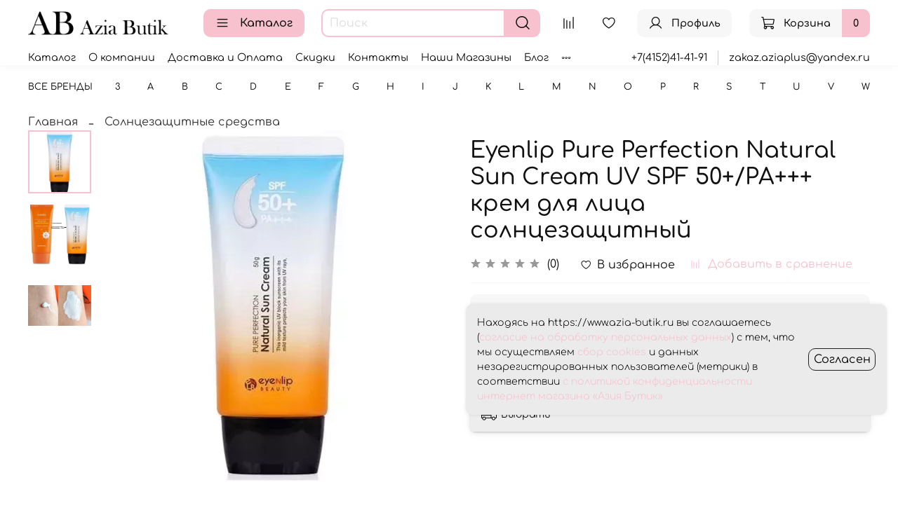

--- FILE ---
content_type: text/css
request_url: https://static.insales-cdn.com/assets/1/5735/6362727/1766727078/theme.css
body_size: -68
content:
.m-input--checkbox [type=checkbox]+span {
    background: #fff;
    border: 1px solid #000;
    color: #000;
}
